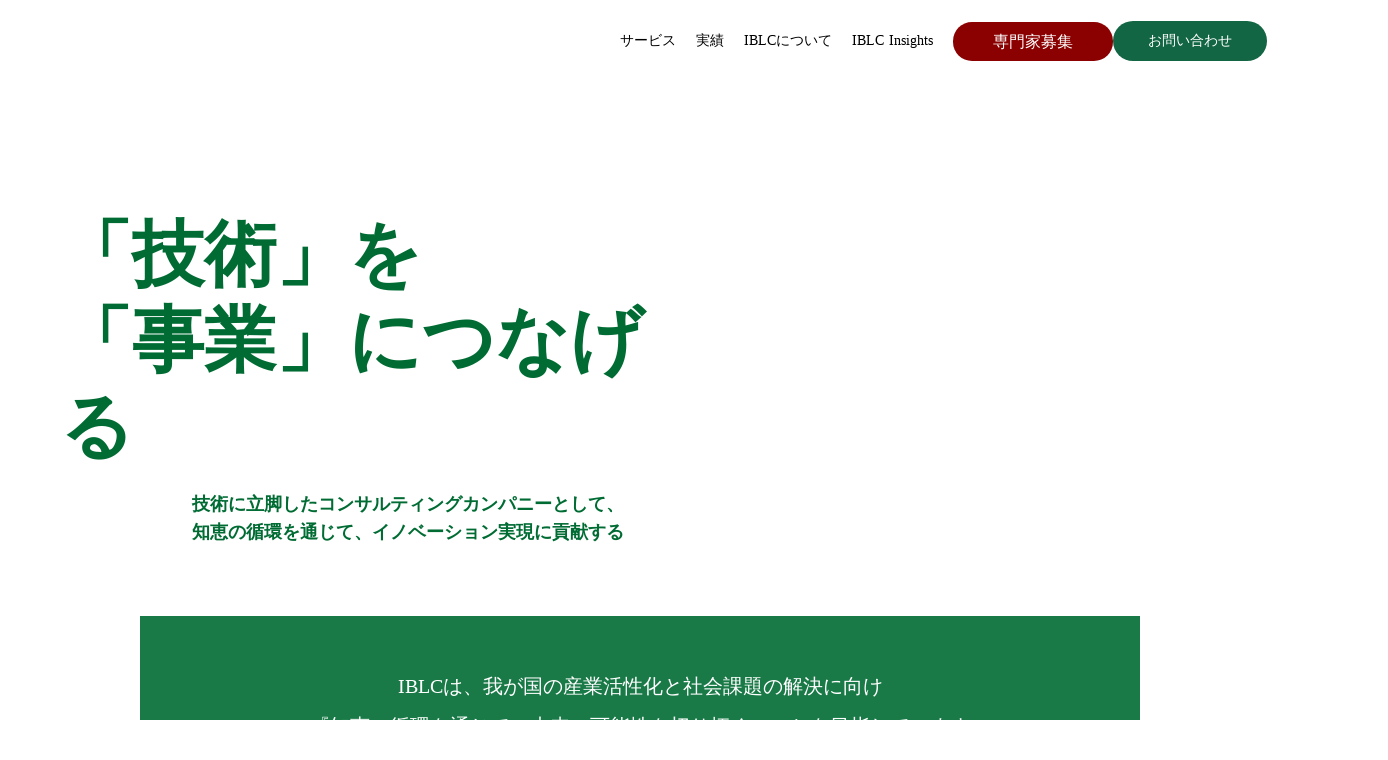

--- FILE ---
content_type: text/html;charset=utf-8
request_url: https://iblc.co.jp/column/008/
body_size: 32379
content:
<!DOCTYPE html>
<html lang="ja">
<head><meta charset="utf-8">
<meta name="viewport" content="width=device-width, initial-scale=1">
<title>株式会社IBLC Home</title>
<link rel="preconnect" href="https://fonts.gstatic.com" crossorigin>
<meta name="generator" content="Studio.Design">
<meta name="robots" content="all">
<meta property="og:site_name" content="株式会社IBLC">
<meta property="og:title" content="株式会社IBLC Home">
<meta property="og:image" content="https://storage.googleapis.com/production-os-assets/assets/1c0e78e7-7339-4699-954e-e43b1f66cd3f">
<meta property="og:description" content="技術を事業につなげるコンサルティングカンパニー">
<meta property="og:type" content="website">
<meta name="description" content="技術を事業につなげるコンサルティングカンパニー">
<meta property="twitter:card" content="summary_large_image">
<meta property="twitter:image" content="https://storage.googleapis.com/production-os-assets/assets/1c0e78e7-7339-4699-954e-e43b1f66cd3f">
<meta name="apple-mobile-web-app-title" content="株式会社IBLC Home">
<meta name="format-detection" content="telephone=no,email=no,address=no">
<meta name="chrome" content="nointentdetection">
<meta property="og:url" content="/column/008/">
<link rel="icon" type="image/png" href="https://storage.googleapis.com/production-os-assets/assets/1cc16bae-277f-4480-88ad-71adac06e690" data-hid="2c9d455">
<link rel="apple-touch-icon" type="image/png" href="https://storage.googleapis.com/production-os-assets/assets/1cc16bae-277f-4480-88ad-71adac06e690" data-hid="74ef90c"><link rel="modulepreload" as="script" crossorigin href="/_nuxt/entry.6bc2a31e.js"><link rel="preload" as="style" href="/_nuxt/entry.4bab7537.css"><link rel="prefetch" as="image" type="image/svg+xml" href="/_nuxt/close_circle.c7480f3c.svg"><link rel="prefetch" as="image" type="image/svg+xml" href="/_nuxt/round_check.0ebac23f.svg"><link rel="prefetch" as="script" crossorigin href="/_nuxt/LottieRenderer.7dff33f0.js"><link rel="prefetch" as="script" crossorigin href="/_nuxt/error-404.3f1be183.js"><link rel="prefetch" as="script" crossorigin href="/_nuxt/error-500.4ea9075f.js"><link rel="stylesheet" href="/_nuxt/entry.4bab7537.css"><style>.page-enter-active{transition:.6s cubic-bezier(.4,.4,0,1)}.page-leave-active{transition:.3s cubic-bezier(.4,.4,0,1)}.page-enter-from,.page-leave-to{opacity:0}</style><style>:root{--rebranding-loading-bg:#e5e5e5;--rebranding-loading-bar:#222}</style><style>.app[data-v-d12de11f]{align-items:center;flex-direction:column;height:100%;justify-content:center;width:100%}.title[data-v-d12de11f]{font-size:34px;font-weight:300;letter-spacing:2.45px;line-height:30px;margin:30px}</style><style>.DynamicAnnouncer[data-v-cc1e3fda]{height:1px;margin:-1px;overflow:hidden;padding:0;position:absolute;width:1px;clip:rect(0,0,0,0);border-width:0;white-space:nowrap}</style><style>.TitleAnnouncer[data-v-1a8a037a]{height:1px;margin:-1px;overflow:hidden;padding:0;position:absolute;width:1px;clip:rect(0,0,0,0);border-width:0;white-space:nowrap}</style><style>.publish-studio-style[data-v-74fe0335]{transition:.4s cubic-bezier(.4,.4,0,1)}</style><style>.product-font-style[data-v-ed93fc7d]{transition:.4s cubic-bezier(.4,.4,0,1)}</style><style>/*! * Font Awesome Free 6.4.2 by @fontawesome - https://fontawesome.com * License - https://fontawesome.com/license/free (Icons: CC BY 4.0, Fonts: SIL OFL 1.1, Code: MIT License) * Copyright 2023 Fonticons, Inc. */.fa-brands,.fa-solid{-moz-osx-font-smoothing:grayscale;-webkit-font-smoothing:antialiased;--fa-display:inline-flex;align-items:center;display:var(--fa-display,inline-block);font-style:normal;font-variant:normal;justify-content:center;line-height:1;text-rendering:auto}.fa-solid{font-family:Font Awesome\ 6 Free;font-weight:900}.fa-brands{font-family:Font Awesome\ 6 Brands;font-weight:400}:host,:root{--fa-style-family-classic:"Font Awesome 6 Free";--fa-font-solid:normal 900 1em/1 "Font Awesome 6 Free";--fa-style-family-brands:"Font Awesome 6 Brands";--fa-font-brands:normal 400 1em/1 "Font Awesome 6 Brands"}@font-face{font-display:block;font-family:Font Awesome\ 6 Free;font-style:normal;font-weight:900;src:url(https://storage.googleapis.com/production-os-assets/assets/fontawesome/1629704621943/6.4.2/webfonts/fa-solid-900.woff2) format("woff2"),url(https://storage.googleapis.com/production-os-assets/assets/fontawesome/1629704621943/6.4.2/webfonts/fa-solid-900.ttf) format("truetype")}@font-face{font-display:block;font-family:Font Awesome\ 6 Brands;font-style:normal;font-weight:400;src:url(https://storage.googleapis.com/production-os-assets/assets/fontawesome/1629704621943/6.4.2/webfonts/fa-brands-400.woff2) format("woff2"),url(https://storage.googleapis.com/production-os-assets/assets/fontawesome/1629704621943/6.4.2/webfonts/fa-brands-400.ttf) format("truetype")}</style><style>.spinner[data-v-36413753]{animation:loading-spin-36413753 1s linear infinite;height:16px;pointer-events:none;width:16px}.spinner[data-v-36413753]:before{border-bottom:2px solid transparent;border-right:2px solid transparent;border-color:transparent currentcolor currentcolor transparent;border-style:solid;border-width:2px;opacity:.2}.spinner[data-v-36413753]:after,.spinner[data-v-36413753]:before{border-radius:50%;box-sizing:border-box;content:"";height:100%;position:absolute;width:100%}.spinner[data-v-36413753]:after{border-left:2px solid transparent;border-top:2px solid transparent;border-color:currentcolor transparent transparent currentcolor;border-style:solid;border-width:2px;opacity:1}@keyframes loading-spin-36413753{0%{transform:rotate(0deg)}to{transform:rotate(1turn)}}</style><style>@font-face{font-family:grandam;font-style:normal;font-weight:400;src:url(https://storage.googleapis.com/studio-front/fonts/grandam.ttf) format("truetype")}@font-face{font-family:Material Icons;font-style:normal;font-weight:400;src:url(https://storage.googleapis.com/production-os-assets/assets/material-icons/1629704621943/MaterialIcons-Regular.eot);src:local("Material Icons"),local("MaterialIcons-Regular"),url(https://storage.googleapis.com/production-os-assets/assets/material-icons/1629704621943/MaterialIcons-Regular.woff2) format("woff2"),url(https://storage.googleapis.com/production-os-assets/assets/material-icons/1629704621943/MaterialIcons-Regular.woff) format("woff"),url(https://storage.googleapis.com/production-os-assets/assets/material-icons/1629704621943/MaterialIcons-Regular.ttf) format("truetype")}.StudioCanvas{display:flex;height:auto;min-height:100dvh}.StudioCanvas>.sd{min-height:100dvh;overflow:clip}a,abbr,address,article,aside,audio,b,blockquote,body,button,canvas,caption,cite,code,dd,del,details,dfn,div,dl,dt,em,fieldset,figcaption,figure,footer,form,h1,h2,h3,h4,h5,h6,header,hgroup,html,i,iframe,img,input,ins,kbd,label,legend,li,main,mark,menu,nav,object,ol,p,pre,q,samp,section,select,small,span,strong,sub,summary,sup,table,tbody,td,textarea,tfoot,th,thead,time,tr,ul,var,video{border:0;font-family:sans-serif;line-height:1;list-style:none;margin:0;padding:0;text-decoration:none;-webkit-font-smoothing:antialiased;-webkit-backface-visibility:hidden;box-sizing:border-box;color:#333;transition:.3s cubic-bezier(.4,.4,0,1);word-spacing:1px}a:focus:not(:focus-visible),button:focus:not(:focus-visible),summary:focus:not(:focus-visible){outline:none}nav ul{list-style:none}blockquote,q{quotes:none}blockquote:after,blockquote:before,q:after,q:before{content:none}a,button{background:transparent;font-size:100%;margin:0;padding:0;vertical-align:baseline}ins{text-decoration:none}ins,mark{background-color:#ff9;color:#000}mark{font-style:italic;font-weight:700}del{text-decoration:line-through}abbr[title],dfn[title]{border-bottom:1px dotted;cursor:help}table{border-collapse:collapse;border-spacing:0}hr{border:0;border-top:1px solid #ccc;display:block;height:1px;margin:1em 0;padding:0}input,select{vertical-align:middle}textarea{resize:none}.clearfix:after{clear:both;content:"";display:block}[slot=after] button{overflow-anchor:none}</style><style>.sd{flex-wrap:nowrap;max-width:100%;pointer-events:all;z-index:0;-webkit-overflow-scrolling:touch;align-content:center;align-items:center;display:flex;flex:none;flex-direction:column;position:relative}.sd::-webkit-scrollbar{display:none}.sd,.sd.richText *{transition-property:all,--g-angle,--g-color-0,--g-position-0,--g-color-1,--g-position-1,--g-color-2,--g-position-2,--g-color-3,--g-position-3,--g-color-4,--g-position-4,--g-color-5,--g-position-5,--g-color-6,--g-position-6,--g-color-7,--g-position-7,--g-color-8,--g-position-8,--g-color-9,--g-position-9,--g-color-10,--g-position-10,--g-color-11,--g-position-11}input.sd,textarea.sd{align-content:normal}.sd[tabindex]:focus{outline:none}.sd[tabindex]:focus-visible{outline:1px solid;outline-color:Highlight;outline-color:-webkit-focus-ring-color}input[type=email],input[type=tel],input[type=text],select,textarea{-webkit-appearance:none}select{cursor:pointer}.frame{display:block;overflow:hidden}.frame>iframe{height:100%;width:100%}.frame .formrun-embed>iframe:not(:first-child){display:none!important}.image{position:relative}.image:before{background-position:50%;background-size:cover;border-radius:inherit;content:"";height:100%;left:0;pointer-events:none;position:absolute;top:0;transition:inherit;width:100%;z-index:-2}.sd.file{cursor:pointer;flex-direction:row;outline:2px solid transparent;outline-offset:-1px;overflow-wrap:anywhere;word-break:break-word}.sd.file:focus-within{outline-color:Highlight;outline-color:-webkit-focus-ring-color}.file>input[type=file]{opacity:0;pointer-events:none;position:absolute}.sd.text,.sd:where(.icon){align-content:center;align-items:center;display:flex;flex-direction:row;justify-content:center;overflow:visible;overflow-wrap:anywhere;word-break:break-word}.sd:where(.icon.fa){display:inline-flex}.material-icons{align-items:center;display:inline-flex;font-family:Material Icons;font-size:24px;font-style:normal;font-weight:400;justify-content:center;letter-spacing:normal;line-height:1;text-transform:none;white-space:nowrap;word-wrap:normal;direction:ltr;text-rendering:optimizeLegibility;-webkit-font-smoothing:antialiased}.sd:where(.icon.material-symbols){align-items:center;display:flex;font-style:normal;font-variation-settings:"FILL" var(--symbol-fill,0),"wght" var(--symbol-weight,400);justify-content:center;min-height:1em;min-width:1em}.sd.material-symbols-outlined{font-family:Material Symbols Outlined}.sd.material-symbols-rounded{font-family:Material Symbols Rounded}.sd.material-symbols-sharp{font-family:Material Symbols Sharp}.sd.material-symbols-weight-100{--symbol-weight:100}.sd.material-symbols-weight-200{--symbol-weight:200}.sd.material-symbols-weight-300{--symbol-weight:300}.sd.material-symbols-weight-400{--symbol-weight:400}.sd.material-symbols-weight-500{--symbol-weight:500}.sd.material-symbols-weight-600{--symbol-weight:600}.sd.material-symbols-weight-700{--symbol-weight:700}.sd.material-symbols-fill{--symbol-fill:1}a,a.icon,a.text{-webkit-tap-highlight-color:rgba(0,0,0,.15)}.fixed{z-index:2}.sticky{z-index:1}.button{transition:.4s cubic-bezier(.4,.4,0,1)}.button,.link{cursor:pointer}.submitLoading{opacity:.5!important;pointer-events:none!important}.richText{display:block;word-break:break-word}.richText [data-thread],.richText a,.richText blockquote,.richText em,.richText h1,.richText h2,.richText h3,.richText h4,.richText li,.richText ol,.richText p,.richText p>code,.richText pre,.richText pre>code,.richText s,.richText strong,.richText table tbody,.richText table tbody tr,.richText table tbody tr>td,.richText table tbody tr>th,.richText u,.richText ul{backface-visibility:visible;color:inherit;font-family:inherit;font-size:inherit;font-style:inherit;font-weight:inherit;letter-spacing:inherit;line-height:inherit;text-align:inherit}.richText p{display:block;margin:10px 0}.richText>p{min-height:1em}.richText img,.richText video{height:auto;max-width:100%;vertical-align:bottom}.richText h1{display:block;font-size:3em;font-weight:700;margin:20px 0}.richText h2{font-size:2em}.richText h2,.richText h3{display:block;font-weight:700;margin:10px 0}.richText h3{font-size:1em}.richText h4,.richText h5{font-weight:600}.richText h4,.richText h5,.richText h6{display:block;font-size:1em;margin:10px 0}.richText h6{font-weight:500}.richText [data-type=table]{overflow-x:auto}.richText [data-type=table] p{white-space:pre-line;word-break:break-all}.richText table{border:1px solid #f2f2f2;border-collapse:collapse;border-spacing:unset;color:#1a1a1a;font-size:14px;line-height:1.4;margin:10px 0;table-layout:auto}.richText table tr th{background:hsla(0,0%,96%,.5)}.richText table tr td,.richText table tr th{border:1px solid #f2f2f2;max-width:240px;min-width:100px;padding:12px}.richText table tr td p,.richText table tr th p{margin:0}.richText blockquote{border-left:3px solid rgba(0,0,0,.15);font-style:italic;margin:10px 0;padding:10px 15px}.richText [data-type=embed_code]{margin:20px 0;position:relative}.richText [data-type=embed_code]>.height-adjuster>.wrapper{position:relative}.richText [data-type=embed_code]>.height-adjuster>.wrapper[style*=padding-top] iframe{height:100%;left:0;position:absolute;top:0;width:100%}.richText [data-type=embed_code][data-embed-sandbox=true]{display:block;overflow:hidden}.richText [data-type=embed_code][data-embed-code-type=instagram]>.height-adjuster>.wrapper[style*=padding-top]{padding-top:100%}.richText [data-type=embed_code][data-embed-code-type=instagram]>.height-adjuster>.wrapper[style*=padding-top] blockquote{height:100%;left:0;overflow:hidden;position:absolute;top:0;width:100%}.richText [data-type=embed_code][data-embed-code-type=codepen]>.height-adjuster>.wrapper{padding-top:50%}.richText [data-type=embed_code][data-embed-code-type=codepen]>.height-adjuster>.wrapper iframe{height:100%;left:0;position:absolute;top:0;width:100%}.richText [data-type=embed_code][data-embed-code-type=slideshare]>.height-adjuster>.wrapper{padding-top:56.25%}.richText [data-type=embed_code][data-embed-code-type=slideshare]>.height-adjuster>.wrapper iframe{height:100%;left:0;position:absolute;top:0;width:100%}.richText [data-type=embed_code][data-embed-code-type=speakerdeck]>.height-adjuster>.wrapper{padding-top:56.25%}.richText [data-type=embed_code][data-embed-code-type=speakerdeck]>.height-adjuster>.wrapper iframe{height:100%;left:0;position:absolute;top:0;width:100%}.richText [data-type=embed_code][data-embed-code-type=snapwidget]>.height-adjuster>.wrapper{padding-top:30%}.richText [data-type=embed_code][data-embed-code-type=snapwidget]>.height-adjuster>.wrapper iframe{height:100%;left:0;position:absolute;top:0;width:100%}.richText [data-type=embed_code][data-embed-code-type=firework]>.height-adjuster>.wrapper fw-embed-feed{-webkit-user-select:none;-moz-user-select:none;user-select:none}.richText [data-type=embed_code_empty]{display:none}.richText ul{margin:0 0 0 20px}.richText ul li{list-style:disc;margin:10px 0}.richText ul li p{margin:0}.richText ol{margin:0 0 0 20px}.richText ol li{list-style:decimal;margin:10px 0}.richText ol li p{margin:0}.richText hr{border-top:1px solid #ccc;margin:10px 0}.richText p>code{background:#eee;border:1px solid rgba(0,0,0,.1);border-radius:6px;display:inline;margin:2px;padding:0 5px}.richText pre{background:#eee;border-radius:6px;font-family:Menlo,Monaco,Courier New,monospace;margin:20px 0;padding:25px 35px;white-space:pre-wrap}.richText pre code{border:none;padding:0}.richText strong{color:inherit;display:inline;font-family:inherit;font-weight:900}.richText em{font-style:italic}.richText a,.richText u{text-decoration:underline}.richText a{color:#007cff;display:inline}.richText s{text-decoration:line-through}.richText [data-type=table_of_contents]{background-color:#f5f5f5;border-radius:2px;color:#616161;font-size:16px;list-style:none;margin:0;padding:24px 24px 8px;text-decoration:underline}.richText [data-type=table_of_contents] .toc_list{margin:0}.richText [data-type=table_of_contents] .toc_item{color:currentColor;font-size:inherit!important;font-weight:inherit;list-style:none}.richText [data-type=table_of_contents] .toc_item>a{border:none;color:currentColor;font-size:inherit!important;font-weight:inherit;text-decoration:none}.richText [data-type=table_of_contents] .toc_item>a:hover{opacity:.7}.richText [data-type=table_of_contents] .toc_item--1{margin:0 0 16px}.richText [data-type=table_of_contents] .toc_item--2{margin:0 0 16px;padding-left:2rem}.richText [data-type=table_of_contents] .toc_item--3{margin:0 0 16px;padding-left:4rem}.sd.section{align-content:center!important;align-items:center!important;flex-direction:column!important;flex-wrap:nowrap!important;height:auto!important;max-width:100%!important;padding:0!important;width:100%!important}.sd.section-inner{position:static!important}@property --g-angle{syntax:"<angle>";inherits:false;initial-value:180deg}@property --g-color-0{syntax:"<color>";inherits:false;initial-value:transparent}@property --g-position-0{syntax:"<percentage>";inherits:false;initial-value:.01%}@property --g-color-1{syntax:"<color>";inherits:false;initial-value:transparent}@property --g-position-1{syntax:"<percentage>";inherits:false;initial-value:100%}@property --g-color-2{syntax:"<color>";inherits:false;initial-value:transparent}@property --g-position-2{syntax:"<percentage>";inherits:false;initial-value:100%}@property --g-color-3{syntax:"<color>";inherits:false;initial-value:transparent}@property --g-position-3{syntax:"<percentage>";inherits:false;initial-value:100%}@property --g-color-4{syntax:"<color>";inherits:false;initial-value:transparent}@property --g-position-4{syntax:"<percentage>";inherits:false;initial-value:100%}@property --g-color-5{syntax:"<color>";inherits:false;initial-value:transparent}@property --g-position-5{syntax:"<percentage>";inherits:false;initial-value:100%}@property --g-color-6{syntax:"<color>";inherits:false;initial-value:transparent}@property --g-position-6{syntax:"<percentage>";inherits:false;initial-value:100%}@property --g-color-7{syntax:"<color>";inherits:false;initial-value:transparent}@property --g-position-7{syntax:"<percentage>";inherits:false;initial-value:100%}@property --g-color-8{syntax:"<color>";inherits:false;initial-value:transparent}@property --g-position-8{syntax:"<percentage>";inherits:false;initial-value:100%}@property --g-color-9{syntax:"<color>";inherits:false;initial-value:transparent}@property --g-position-9{syntax:"<percentage>";inherits:false;initial-value:100%}@property --g-color-10{syntax:"<color>";inherits:false;initial-value:transparent}@property --g-position-10{syntax:"<percentage>";inherits:false;initial-value:100%}@property --g-color-11{syntax:"<color>";inherits:false;initial-value:transparent}@property --g-position-11{syntax:"<percentage>";inherits:false;initial-value:100%}</style><style>.snackbar[data-v-e23c1c77]{align-items:center;background:#fff;border:1px solid #ededed;border-radius:6px;box-shadow:0 16px 48px -8px rgba(0,0,0,.08),0 10px 25px -5px rgba(0,0,0,.11);display:flex;flex-direction:row;gap:8px;justify-content:space-between;left:50%;max-width:90vw;padding:16px 20px;position:fixed;top:32px;transform:translateX(-50%);-webkit-user-select:none;-moz-user-select:none;user-select:none;width:480px;z-index:9999}.snackbar.v-enter-active[data-v-e23c1c77],.snackbar.v-leave-active[data-v-e23c1c77]{transition:.4s cubic-bezier(.4,.4,0,1)}.snackbar.v-enter-from[data-v-e23c1c77],.snackbar.v-leave-to[data-v-e23c1c77]{opacity:0;transform:translate(-50%,-10px)}.snackbar .convey[data-v-e23c1c77]{align-items:center;display:flex;flex-direction:row;gap:8px;padding:0}.snackbar .convey .icon[data-v-e23c1c77]{background-position:50%;background-repeat:no-repeat;flex-shrink:0;height:24px;width:24px}.snackbar .convey .message[data-v-e23c1c77]{font-size:14px;font-style:normal;font-weight:400;line-height:20px;white-space:pre-line}.snackbar .convey.error .icon[data-v-e23c1c77]{background-image:url(/_nuxt/close_circle.c7480f3c.svg)}.snackbar .convey.error .message[data-v-e23c1c77]{color:#f84f65}.snackbar .convey.success .icon[data-v-e23c1c77]{background-image:url(/_nuxt/round_check.0ebac23f.svg)}.snackbar .convey.success .message[data-v-e23c1c77]{color:#111}.snackbar .button[data-v-e23c1c77]{align-items:center;border-radius:40px;color:#4b9cfb;display:flex;flex-shrink:0;font-family:Inter;font-size:12px;font-style:normal;font-weight:700;justify-content:center;line-height:16px;padding:4px 8px}.snackbar .button[data-v-e23c1c77]:hover{background:#f5f5f5}</style><style>a[data-v-757b86f2]{align-items:center;border-radius:4px;bottom:20px;height:20px;justify-content:center;left:20px;perspective:300px;position:fixed;transition:0s linear;width:84px;z-index:2000}@media (hover:hover){a[data-v-757b86f2]{transition:.4s cubic-bezier(.4,.4,0,1);will-change:width,height}a[data-v-757b86f2]:hover{height:32px;width:200px}}[data-v-757b86f2] .custom-fill path{fill:var(--03ccd9fe)}.fade-enter-active[data-v-757b86f2],.fade-leave-active[data-v-757b86f2]{position:absolute;transform:translateZ(0);transition:opacity .3s cubic-bezier(.4,.4,0,1);will-change:opacity,transform}.fade-enter-from[data-v-757b86f2],.fade-leave-to[data-v-757b86f2]{opacity:0}</style><style>.design-canvas__modal{height:100%;pointer-events:none;position:fixed;transition:none;width:100%;z-index:2}.design-canvas__modal:focus{outline:none}.design-canvas__modal.v-enter-active .studio-canvas,.design-canvas__modal.v-leave-active,.design-canvas__modal.v-leave-active .studio-canvas{transition:.4s cubic-bezier(.4,.4,0,1)}.design-canvas__modal.v-enter-active .studio-canvas *,.design-canvas__modal.v-leave-active .studio-canvas *{transition:none!important}.design-canvas__modal.isNone{transition:none}.design-canvas__modal .design-canvas__modal__base{height:100%;left:0;pointer-events:auto;position:fixed;top:0;transition:.4s cubic-bezier(.4,.4,0,1);width:100%;z-index:-1}.design-canvas__modal .studio-canvas{height:100%;pointer-events:none}.design-canvas__modal .studio-canvas>*{background:none!important;pointer-events:none}</style></head>
<body ><div id="__nuxt"><div><span></span><!----><!----></div></div><script type="application/json" id="__NUXT_DATA__" data-ssr="true">[["Reactive",1],{"data":2,"state":4,"_errors":5,"serverRendered":6,"path":7,"pinia":8},{"dynamicDatacolumn/008":3},null,{},{"dynamicDatacolumn/008":3},true,"/column/008/",{"cmsContentStore":9,"indexStore":12,"projectStore":15,"productStore":29,"pageHeadStore":294},{"listContentsMap":10,"contentMap":11},["Map"],["Map"],{"routeType":13,"host":14},"publish","iblc.co.jp",{"project":16},{"id":17,"name":18,"type":19,"customDomain":20,"iconImage":20,"coverImage":21,"displayBadge":22,"integrations":23,"snapshot_path":27,"snapshot_id":28,"recaptchaSiteKey":-1},"9YWyANVeWM","株式会社IBLC","web","","https://storage.googleapis.com/production-os-assets/assets/1c0e78e7-7339-4699-954e-e43b1f66cd3f",false,[24],{"integration_name":25,"code":26},"google-analytics","G-BKZCNXEEJL","https://storage.googleapis.com/studio-publish/projects/9YWyANVeWM/kad1A1xeW3/","kad1A1xeW3",{"product":30,"isLoaded":6,"selectedModalIds":291,"redirectPage":3,"isInitializedRSS":22,"pageViewMap":292,"symbolViewMap":293},{"breakPoints":31,"colors":38,"fonts":39,"head":75,"info":77,"pages":84,"resources":213,"symbols":217,"style":228,"styleVars":230,"enablePassword":22,"classes":244,"publishedUid":290},[32,35],{"maxWidth":33,"name":34},540,"mobile",{"maxWidth":36,"name":37},840,"tablet",[],[40,57,68],{"family":41,"subsets":42,"variants":45,"vendor":56},"Lato",[43,44],"latin","latin-ext",[46,47,48,49,50,51,52,53,54,55],"100","100italic","300","300italic","regular","italic","700","700italic","900","900italic","google",{"family":58,"subsets":59,"variants":63,"vendor":56},"Noto Sans JP",[60,61,43,44,62],"cyrillic","japanese","vietnamese",[46,64,48,50,65,66,52,67,54],"200","500","600","800",{"family":69,"subsets":70,"variants":74,"vendor":56},"Inter",[60,71,72,73,43,44,62],"cyrillic-ext","greek","greek-ext",[46,64,48,50,65,66,52,67,54],{"favicon":20,"meta":76,"title":18},{"description":20,"og:image":20},{"baseWidth":78,"created_at":79,"screen":80,"type":19,"updated_at":82,"version":83},1280,1518591100346,{"baseWidth":78,"height":81,"isAutoHeight":22,"width":78,"workingState":22},600,1518792996878,"4.1.9",[85,102,109,117,124,131,138,145,151,158,163,170,177,182,194,205],{"head":86,"id":92,"position":93,"type":95,"uuid":96,"symbolIds":97},{"favicon":87,"lang":88,"meta":89,"title":91},"https://storage.googleapis.com/production-os-assets/assets/1cc16bae-277f-4480-88ad-71adac06e690","ja",{"description":90,"og:image":20},"技術を事業につなげるコンサルティングカンパニー","株式会社IBLC Home","/",{"x":94,"y":94},0,"page","a7672012-3d47-48a4-b71a-0e13f346e75a",[98,99,100,101],"b26f3c06-153f-4bde-a5ac-7d651a705de3","a684cc88-74f8-4bb2-be9e-f088b7d1dbdc","e5c3ec41-3532-4f18-9d00-04e9a2e4a7c3","e273539a-f758-4a00-aea2-b95ebb167adc",{"head":103,"id":106,"type":95,"uuid":107,"symbolIds":108},{"favicon":104,"lang":88,"title":105},"https://storage.googleapis.com/production-os-assets/assets/b399dc2e-64cf-4777-809d-fd3b8c595611","株式会社IBLC サービス","service","e30f6676-48ba-42c9-96aa-9be78ce036b3",[98,99,100,101],{"head":110,"id":114,"type":95,"uuid":115,"symbolIds":116},{"favicon":111,"lang":88,"title":113},{"_vts":112,"isTrusted":6},1747024246362,"株式会社IBLC 実績","customers","3eaeb91b-39cf-4561-be63-0c7376adc88b",[98,99,100,101],{"head":118,"id":121,"type":95,"uuid":122,"symbolIds":123},{"favicon":119,"lang":88,"title":120},"https://storage.googleapis.com/production-os-assets/assets/50473792-41d6-4eb1-9c45-781c1bc25f17","株式会社IBLC IBLCについて","about","81398c43-d46d-4ae8-9c5e-1f8009d6d436",[98,99,101,100],{"head":125,"id":128,"type":95,"uuid":129,"symbolIds":130},{"favicon":126,"lang":88,"title":127},"https://storage.googleapis.com/production-os-assets/assets/7ca40134-6feb-4022-967e-98bd3ed7af0b","株式会社IBLC 専門家応募","experts","3511b385-0c89-4229-bf34-4433ecde2377",[98,99,100,101],{"head":132,"id":135,"type":95,"uuid":136,"symbolIds":137},{"favicon":133,"lang":88,"title":134},"https://storage.googleapis.com/production-os-assets/assets/faadf868-55d2-43a5-9d05-e16768f8ae82","株式会社IBLC サンクスページ（お問い合わせ）","thanks-contact","6df568af-00a5-437f-8a7d-b4c84d5bd033",[98,99,101,100],{"head":139,"id":142,"type":95,"uuid":143,"symbolIds":144},{"favicon":140,"lang":88,"title":141},"https://storage.googleapis.com/production-os-assets/assets/a4bd0db3-ce26-40c9-ba7b-bf4fa81a4b80","株式会社IBLC サンクスページ（配信停止）","thanks-outout","adb62886-a0a0-4e21-8079-281aa8c6e429",[99,101,100],{"head":146,"id":148,"type":95,"uuid":149,"symbolIds":150},{"favicon":140,"lang":88,"title":147},"株式会社IBLC サンクスページ（専門家応募）","thanks-expertsform","26c4b5df-b3a5-4c10-bd8a-909f86e927d4",[98,99,101,100],{"head":152,"id":155,"type":95,"uuid":156,"symbolIds":157},{"favicon":153,"lang":88,"title":154},"https://storage.googleapis.com/production-os-assets/assets/737e5b50-5c67-4af5-aec1-4d7ad74a5445","株式会社IBLC 専門家応募フォーム","opt-out","62d857cb-53cd-446f-8d9c-becbc39c5336",[99,101,100],{"head":159,"id":160,"type":95,"uuid":161,"symbolIds":162},{"favicon":153,"lang":88,"title":154},"expertsform","e64a7635-f0e9-48e5-ab47-d21d01db5e16",[98,99,101,100],{"head":164,"id":167,"type":95,"uuid":168,"symbolIds":169},{"favicon":165,"lang":88,"title":166},"https://storage.googleapis.com/production-os-assets/assets/61e8f30c-3f5d-4b0a-8a08-e307825cdbd1","株式会社IBLC 個人情報保護方針","privacy","ce21a443-4788-4f1c-8ea6-d5993b7f9cdf",[98,99,101,100],{"head":171,"id":174,"type":95,"uuid":175,"symbolIds":176},{"favicon":172,"lang":88,"title":173},"https://storage.googleapis.com/production-os-assets/assets/d5c78775-12d7-49d7-9ae1-fee2d77469bd","株式会社IBLC お問い合わせ","contact","33465456-4b6a-4e72-b4f5-ffe1cbc7ff1f",[98,99,101,100],{"id":178,"isCookieModal":22,"responsive":6,"type":179,"uuid":180,"symbolIds":181},"1","modal","d3425384-81fe-483d-b3b0-b03677b34776",[],{"cmsRequest":183,"head":186,"id":191,"type":95,"uuid":192,"symbolIds":193},{"contentSlug":184,"schemaKey":185},"{{$route.params.slug}}","wp_categories_NxjI15x6",{"favicon":187,"meta":188,"title":190},"https://storage.googleapis.com/production-os-assets/assets/2a1adfa4-000f-4bcf-953e-845498d7ca0f",{"description":189},"{{title}} {{GwfGjlfB}} ","株式会社IBLC コンテンツ {{title}} ","contents/:slug","5bd1c0be-1c0f-4d48-b060-0c5480196a38",[98,100,101,99],{"cmsRequest":195,"head":197,"id":202,"type":95,"uuid":203,"symbolIds":204},{"contentSlug":184,"schemaKey":196},"wp_post_MLLdaqJU",{"favicon":198,"meta":199,"title":201},"https://storage.googleapis.com/production-os-assets/assets/fd8a6787-59aa-4336-86f6-19242111fa9b",{"description":200},"{{title}} {{body}} ","株式会社IBLC {{title}} ","post/:slug","3ac9938e-845f-4430-a175-45d01bee9117",[98,100,101,99],{"cmsRequest":206,"head":208,"id":210,"type":95,"uuid":211,"symbolIds":212},{"contentSlug":184,"schemaKey":207},"wp_post_chl5wnh7",{"favicon":209,"title":20},"https://storage.googleapis.com/production-os-assets/assets/7c8d1aa4-e77b-4be3-a53e-4f35a64d45a6","posts/:slug","1e78cccd-c180-4d81-b844-20281234f728",[],{"rssList":214,"apiList":215,"cmsProjectId":216},[],[],"4THFKsRMTj39xsv9onJU",[218,219,221,222,224,226,227],{"uuid":99},{"uuid":220},"4e486544-7528-490e-a080-ee0200406b27",{"uuid":98},{"uuid":223},"330d2f0a-1767-45c8-8f71-c86cb7f4642a",{"uuid":225},"98354a4f-8bc2-4bb4-a91c-a55048e85237",{"uuid":100},{"uuid":101},{"fontFamily":229},[],{"color":231,"fontFamily":236},[232],{"key":233,"name":234,"value":235},"d6a81083","Background","#EEEEEE",[237,239,242],{"key":238,"name":20,"value":41},"03bc196b",{"key":240,"name":20,"value":241},"ca81218e","'Noto Sans JP'",{"key":243,"name":20,"value":69},"33a8f066",{"typography":245},[246,254,260,266,273,278],{"key":247,"name":248,"style":249},"__TEXT_STYLE_TITLE_XL","Title-XL",{"fontFamily":250,"fontSize":251,"fontWeight":252,"letterSpacing":94,"lineHeight":253},"var(--s-font-33a8f066)","48px",700,"1.1",{"key":255,"name":256,"style":257},"__TEXT_STYLE_TITLE_L","Title-L",{"fontFamily":250,"fontSize":258,"fontWeight":252,"letterSpacing":94,"lineHeight":259},"32px","1.2",{"key":261,"name":262,"style":263},"__TEXT_STYLE_TITLE_M","Title-M",{"fontFamily":250,"fontSize":264,"fontWeight":252,"letterSpacing":94,"lineHeight":265},"24px","1.4",{"key":267,"name":268,"style":269},"__TEXT_STYLE_PARAGRAPH_L","Paragraph-L",{"fontFamily":250,"fontSize":270,"fontWeight":271,"letterSpacing":94,"lineHeight":272},"16px",400,"1.5",{"key":274,"name":275,"style":276},"__TEXT_STYLE_PARAGRAPH_M","Paragraph-M",{"fontFamily":250,"fontSize":277,"fontWeight":271,"letterSpacing":94,"lineHeight":265},"12px",{"key":279,"name":280,"style":281},"d7929876","New Typography",{"@mobile":282,"@tablet":284,"fontFamily":286,"fontSize":270,"fontStyle":287,"fontWeight":288,"letterSpacing":289,"lineHeight":272},{"fontSize":283},"13px",{"fontSize":285},"14px","var(--s-font-ca81218e)","normal","400","0em","20260120004206",[],{},["Map"],{"googleFontMap":295,"typesquareLoaded":22,"hasCustomFont":22,"materialSymbols":296},["Map"],[]]</script><script>window.__NUXT__={};window.__NUXT__.config={public:{apiBaseUrl:"https://api.studiodesignapp.com/api",cmsApiBaseUrl:"https://api.cms.studiodesignapp.com",previewBaseUrl:"https://preview.studio.site",facebookAppId:"569471266584583",firebaseApiKey:"AIzaSyBkjSUz89vvvl35U-EErvfHXLhsDakoNNg",firebaseProjectId:"studio-7e371",firebaseAuthDomain:"studio-7e371.firebaseapp.com",firebaseDatabaseURL:"https://studio-7e371.firebaseio.com",firebaseStorageBucket:"studio-7e371.appspot.com",firebaseMessagingSenderId:"373326844567",firebaseAppId:"1:389988806345:web:db757f2db74be8b3",studioDomain:".studio.site",studioPublishUrl:"https://storage.googleapis.com/studio-publish",studioPublishIndexUrl:"https://storage.googleapis.com/studio-publish-index",rssApiPath:"https://rss.studiodesignapp.com/rssConverter",embedSandboxDomain:".studioiframesandbox.com",apiProxyUrl:"https://studio-api-proxy-rajzgb4wwq-an.a.run.app",proxyApiBaseUrl:"",isDev:false,fontsApiBaseUrl:"https://fonts.studio.design",jwtCookieName:"jwt_token"},app:{baseURL:"/",buildAssetsDir:"/_nuxt/",cdnURL:""}}</script><script type="module" src="/_nuxt/entry.6bc2a31e.js" crossorigin></script></body>
</html>

--- FILE ---
content_type: image/svg+xml
request_url: https://storage.googleapis.com/studio-design-asset-files/projects/9YWyANVeWM/s-153x55_1eee75b6-5b72-4079-a575-b718bd463c7b.svg
body_size: 21670
content:
<svg width="153" height="55" viewBox="0 0 153 55" fill="none" xmlns="http://www.w3.org/2000/svg">
<g clip-path="url(#clip0_617_411)">
<path d="M132.033 0C125.094 0 118.957 3.38773 115.168 8.59545C112.666 12.0326 111.187 16.2661 111.187 20.8457C111.187 21.1474 111.177 21.4491 111.162 21.7458C111.157 21.8348 111.147 21.9288 111.142 22.0178C110.826 26.4144 108.635 30.6133 105.223 33.3976C97.2453 39.911 84.9753 37.2008 80.4303 27.997C79.8566 29.7972 79.0752 31.5035 78.1108 33.0861C77.5173 34.0554 83.551 38.2888 84.4016 38.7636C87.0129 40.2275 89.9407 41.0089 92.908 41.2611C99.6242 41.8348 105.875 39.8863 110.47 34.7775C113.877 30.9891 115.816 25.9347 115.816 20.8408C115.816 18.274 116.419 15.8457 117.483 13.6845C120.129 8.32344 125.653 4.62414 132.028 4.62414C140.969 4.62414 148.244 11.8991 148.244 20.8408C148.244 29.7824 140.969 37.0574 132.028 37.0574C125.653 37.0574 120.129 33.3581 117.483 27.997C116.909 29.7972 116.128 31.5035 115.163 33.091C118.952 38.2987 125.094 41.6865 132.028 41.6865C143.541 41.6865 152.873 32.3541 152.873 20.8408C152.873 9.3274 143.546 0 132.033 0Z" fill="#006C34"/>
<path d="M78.1652 25.7368C78.551 24.1394 78.7538 22.4925 78.7538 20.8456C78.7538 18.2788 79.3571 15.8505 80.4204 13.6893C83.0663 8.32828 88.5906 4.62897 94.9654 4.62897C95.3215 4.62897 95.6727 4.64381 96.0238 4.66854C100.564 4.96033 104.876 7.25014 107.69 10.8159C107.715 10.8456 107.74 10.8753 107.765 10.9049C108.2 11.4638 108.6 12.0523 108.961 12.6705C108.976 12.6952 108.991 12.7249 109.006 12.7496C109.184 13.0563 109.352 13.3678 109.51 13.6893C110.084 11.8891 110.866 10.1829 111.83 8.59534C111.123 7.62601 110.336 6.72096 109.481 5.8901C109.461 5.87032 109.441 5.85548 109.421 5.8357C109.164 5.58347 108.897 5.34114 108.625 5.1087C108.591 5.07902 108.556 5.04935 108.521 5.01968C99.3918 -2.79932 85.1534 -1.09308 78.101 8.60524C77.4827 9.45588 76.919 10.356 76.4343 11.3006C74.9556 14.1641 74.1197 17.4035 74.1197 20.8456C74.1197 27.2452 69.9902 33.3975 64.0703 35.8357C57.5124 38.5311 49.5599 36.4242 45.1781 30.8753C45.1534 30.8456 45.1286 30.8159 45.1039 30.7813C44.8814 30.4994 44.6737 30.2076 44.4709 29.9109C44.4214 29.8367 44.372 29.7526 44.3225 29.6784C44.1741 29.4509 44.0258 29.2234 43.8873 28.986C43.8774 28.9712 43.8675 28.9514 43.8576 28.9366C43.6796 28.63 43.5114 28.3184 43.3532 28.0019C42.7795 29.8021 41.9981 31.5083 41.0337 33.0958C41.0485 33.1156 41.0634 33.1305 41.0733 33.1502C41.7656 34.0998 42.5372 34.9851 43.3829 35.8011C43.4026 35.8209 43.4224 35.8357 43.4422 35.8555C43.6994 36.1077 43.9664 36.35 44.2384 36.5825C44.2582 36.5973 44.2731 36.6122 44.2928 36.627C44.3077 36.6369 44.3225 36.6517 44.3324 36.6616C44.3324 36.6616 44.3374 36.6666 44.3423 36.6715C44.6193 36.9089 44.8962 37.1364 45.183 37.3589C45.1979 37.3688 45.2127 37.3837 45.2276 37.3936C45.2325 37.3936 45.2375 37.4035 45.2424 37.4084C45.3314 37.4776 45.4254 37.537 45.5144 37.6062C46.0634 38.0118 46.6272 38.3975 47.2107 38.7487C47.1366 38.7041 47.0723 38.6596 46.9981 38.6151C47.0673 38.6596 47.1366 38.7091 47.2107 38.7487C47.2206 38.7536 47.2305 38.7585 47.2404 38.7635C47.2503 38.7684 47.2602 38.7734 47.2701 38.7783C47.275 38.7783 47.2849 38.7833 47.2899 38.7882C51.736 41.4143 57.1514 42.3045 62.2009 41.2363C67.2009 40.1779 71.7508 37.2205 74.7577 33.0909C74.7825 33.0612 74.8022 33.0266 74.827 32.992C74.8566 32.9524 74.8814 32.9129 74.911 32.8733C75.0594 32.6606 75.2078 32.443 75.3512 32.2254C75.3957 32.1562 75.4402 32.0869 75.4847 32.0177C75.6084 31.8199 75.732 31.6171 75.8507 31.4143C76.8942 29.6438 77.6707 27.7249 78.1504 25.7269L78.1652 25.7368Z" fill="#006C34"/>
<path d="M17.6904 29.5946V11.9041H23.3729V29.5946H17.6904Z" fill="#006C34"/>
<path d="M88.7241 11.558H94.4066V24.7232H103.482V29.2484H88.7241V11.558Z" fill="#006C34"/>
<path d="M138.561 13.2195C140.084 14.53 140.851 16.4044 140.851 18.8377H135.425C135.425 17.809 135.153 16.993 134.614 16.3945C134.075 15.7961 133.309 15.4944 132.315 15.4944C131.167 15.4944 130.322 15.8555 129.782 16.5726C129.243 17.2946 128.971 18.2936 128.971 19.5795V21.2264C128.971 22.4974 129.243 23.4915 129.782 24.2234C130.322 24.9504 131.147 25.3164 132.265 25.3164C133.383 25.3164 134.194 25.0345 134.758 24.4658C135.322 23.902 135.608 23.1008 135.608 22.077H140.856C140.856 24.4954 140.114 26.3451 138.63 27.6309C137.146 28.9168 135.049 29.5597 132.344 29.5597C129.327 29.5597 127.043 28.7882 125.495 27.2452C123.942 25.7022 123.17 23.4222 123.17 20.4054C123.17 17.3886 123.947 15.1087 125.495 13.5657C127.048 12.0226 129.327 11.2511 132.344 11.2511C134.965 11.2511 137.043 11.9089 138.566 13.2195H138.561Z" fill="#006C34"/>
<path d="M0 46.6618V45.2523H2.07221V46.6618H0ZM0 52.8141V47.3097H2.07221V52.8141H0Z" fill="#006C34"/>
<path d="M7.40361 52.814L7.22556 52.0326C6.82002 52.636 6.23644 52.9377 5.47482 52.9377C4.7132 52.9377 4.15929 52.6953 3.75375 52.2107C3.34821 51.726 3.15039 51.0039 3.15039 50.0544C3.15039 49.1048 3.35316 48.3976 3.75375 47.9129C4.15435 47.4283 4.72804 47.1859 5.47482 47.1859C6.10786 47.1859 6.6222 47.3986 7.01785 47.8239V45.2571H9.09005V52.814H7.40361ZM5.2226 49.7873V50.3412C5.2226 51.0484 5.51933 51.4045 6.11775 51.4045C6.42438 51.4045 6.65187 51.2957 6.80519 51.0831C6.9585 50.8654 7.03269 50.5885 7.03269 50.2374V49.8912C7.03269 49.545 6.9585 49.2631 6.80519 49.0405C6.65187 48.818 6.42438 48.7141 6.11775 48.7141C5.51933 48.7141 5.2226 49.0702 5.2226 49.7873Z" fill="#006C34"/>
<path d="M15.5093 47.8931C16.0385 48.3679 16.3055 49.09 16.3055 50.0593V50.4154H12.176C12.176 50.811 12.265 51.1078 12.443 51.3105C12.6211 51.5133 12.898 51.6122 13.2838 51.6122C13.63 51.6122 13.8871 51.538 14.0503 51.3946C14.2136 51.2512 14.2976 51.0534 14.2976 50.811H16.3105C16.3105 51.4787 16.0583 51.998 15.5489 52.3738C15.0395 52.7497 14.3026 52.9376 13.3283 52.9376C12.3046 52.9376 11.5133 52.7002 10.9495 52.2255C10.3857 51.7507 10.1038 51.0286 10.1038 50.0642C10.1038 49.0998 10.3758 48.4025 10.9247 47.9178C11.4737 47.4332 12.2304 47.1859 13.1948 47.1859C14.1592 47.1859 14.9702 47.4233 15.5044 47.8931H15.5093ZM12.1859 49.4361H14.2086C14.2086 49.1493 14.1245 48.9267 13.9613 48.7586C13.7981 48.5904 13.5706 48.5064 13.2788 48.5064C12.626 48.5064 12.26 48.8179 12.1859 49.4361Z" fill="#006C34"/>
<path d="M22.0771 47.6064C22.6062 47.8883 22.8684 48.3433 22.8684 48.9764V51.1228C22.8684 51.2415 22.898 51.3404 22.9524 51.4146C23.0068 51.4937 23.0909 51.5283 23.2047 51.5283H23.5805V52.7251C23.5805 52.7251 23.5063 52.7598 23.4173 52.7944C23.3283 52.829 23.2047 52.8587 23.0464 52.8883C22.8881 52.918 22.7002 52.9329 22.4925 52.9329C22.0919 52.9329 21.7556 52.8735 21.4984 52.7499C21.2363 52.6262 21.0583 52.4581 20.9594 52.2454C20.6972 52.4531 20.4005 52.6213 20.0741 52.7449C19.7477 52.8686 19.3669 52.9329 18.9267 52.9329C17.6359 52.9329 16.988 52.4185 16.988 51.3898C16.988 50.8557 17.1315 50.4452 17.4183 50.1633C17.7052 49.8814 18.1206 49.6885 18.6646 49.5847C19.2086 49.4808 19.9158 49.4264 20.7912 49.4264V49.1544C20.7912 48.9368 20.717 48.7736 20.5687 48.6648C20.4203 48.556 20.2274 48.4967 19.99 48.4967C19.7724 48.4967 19.5894 48.5362 19.4312 48.6104C19.2729 48.6846 19.1987 48.8082 19.1987 48.9764V49.0159H17.1562C17.1512 48.9813 17.1463 48.9319 17.1463 48.8676C17.1463 48.3483 17.3936 47.9329 17.8931 47.6262C18.3926 47.3196 19.0998 47.1663 20.0246 47.1663C20.8654 47.1663 21.5479 47.3048 22.0771 47.5867V47.6064ZM19.4905 50.6084C19.2086 50.737 19.0701 50.9101 19.0701 51.1228C19.0701 51.469 19.3075 51.6421 19.7774 51.6421C20.0494 51.6421 20.2868 51.5679 20.4895 51.4245C20.6923 51.281 20.7961 51.098 20.7961 50.8804V50.4106C20.2076 50.4106 19.7675 50.4749 19.4856 50.6035L19.4905 50.6084Z" fill="#006C34"/>
<path d="M31.355 47.1811C32.0968 47.1811 32.6705 47.4234 33.076 47.9081C33.4766 48.3928 33.6794 49.1049 33.6794 50.0495C33.6794 50.9941 33.4766 51.7211 33.076 52.2058C32.6755 52.6905 32.1018 52.9328 31.355 52.9328C30.6082 52.9328 30.0048 52.6311 29.6042 52.0278L29.4262 52.8092H27.7397V45.2523H29.812V47.8191C30.2076 47.3937 30.7219 47.1811 31.355 47.1811ZM30.0197 49.0456C29.8664 49.2632 29.7922 49.55 29.7922 49.8962V50.2424C29.7922 50.5886 29.8664 50.8705 30.0197 51.0881C30.173 51.3057 30.4005 51.4096 30.7071 51.4096C31.3055 51.4096 31.6023 51.0535 31.6023 50.3463V49.7924C31.6023 49.0753 31.3055 48.7192 30.7071 48.7192C30.4005 48.7192 30.173 48.828 30.0197 49.0456Z" fill="#006C34"/>
<path d="M39.456 47.6064C39.9851 47.8883 40.2473 48.3433 40.2473 48.9764V51.1228C40.2473 51.2415 40.2769 51.3404 40.3313 51.4146C40.3857 51.4937 40.4698 51.5283 40.5836 51.5283H40.9594V52.7251C40.9594 52.7251 40.8852 52.7598 40.7962 52.7944C40.7072 52.829 40.5836 52.8587 40.4253 52.8883C40.267 52.918 40.0791 52.9329 39.8714 52.9329C39.4708 52.9329 39.1345 52.8735 38.8773 52.7499C38.6152 52.6262 38.4372 52.4581 38.3383 52.2454C38.0761 52.4531 37.7794 52.6213 37.453 52.7449C37.1266 52.8686 36.7458 52.9329 36.3056 52.9329C35.0148 52.9329 34.3669 52.4185 34.3669 51.3898C34.3669 50.8557 34.5104 50.4452 34.7972 50.1633C35.0841 49.8814 35.4995 49.6885 36.0435 49.5847C36.5875 49.4808 37.2947 49.4264 38.1701 49.4264V49.1544C38.1701 48.9368 38.0959 48.7736 37.9476 48.6648C37.7992 48.556 37.6063 48.4967 37.3689 48.4967C37.1513 48.4967 36.9683 48.5362 36.8101 48.6104C36.6518 48.6846 36.5776 48.8082 36.5776 48.9764V49.0159H34.5351C34.5302 48.9813 34.5252 48.9319 34.5252 48.8676C34.5252 48.3483 34.7725 47.9329 35.272 47.6262C35.7715 47.3196 36.4787 47.1663 37.4035 47.1663C38.2443 47.1663 38.9268 47.3048 39.456 47.5867V47.6064ZM36.8645 50.6084C36.5826 50.737 36.4441 50.9101 36.4441 51.1228C36.4441 51.469 36.6815 51.6421 37.1513 51.6421C37.4233 51.6421 37.6607 51.5679 37.8635 51.4245C38.0663 51.281 38.1701 51.098 38.1701 50.8804V50.4106C37.5816 50.4106 37.1414 50.4749 36.8595 50.6035L36.8645 50.6084Z" fill="#006C34"/>
<path d="M46.8644 47.7151C47.1859 48.0712 47.3441 48.5806 47.3441 49.2482V52.814H45.2719V49.5004C45.2719 49.263 45.2126 49.0751 45.0889 48.9317C44.9653 48.7883 44.7971 48.719 44.5746 48.719C44.3174 48.719 44.1097 48.8031 43.9514 48.9713C43.7932 49.1394 43.7141 49.3422 43.7141 49.5845V52.814H41.6418V47.3095H43.3431L43.4767 48.1453C43.6943 47.8536 43.9762 47.6211 44.3273 47.448C44.6784 47.2749 45.0494 47.1859 45.4351 47.1859C46.0731 47.1859 46.5528 47.3639 46.8743 47.72L46.8644 47.7151Z" fill="#006C34"/>
<path d="M52.4234 47.3096H54.8417L52.8091 49.5302L54.8962 52.8141H52.542L51.3848 50.9249L50.6677 51.6222V52.8091H48.5955V45.2424H50.6677V49.4115L52.4283 47.3047L52.4234 47.3096Z" fill="#006C34"/>
<path d="M59.0801 52.814V45.2571H61.1523V52.814H59.0801Z" fill="#006C34"/>
<path d="M62.552 46.6618V45.2523H64.6242V46.6618H62.552ZM62.552 52.8141V47.3097H64.6242V52.8141H62.552Z" fill="#006C34"/>
<path d="M70.727 47.6064C71.2561 47.8883 71.5183 48.3433 71.5183 48.9764V51.1228C71.5183 51.2415 71.5479 51.3404 71.6023 51.4146C71.6567 51.4937 71.7408 51.5283 71.8546 51.5283H72.2304V52.7251C72.2304 52.7251 72.1562 52.7598 72.0672 52.7944C71.9782 52.829 71.8546 52.8587 71.6963 52.8883C71.538 52.918 71.3501 52.9329 71.1424 52.9329C70.7418 52.9329 70.4055 52.8735 70.1483 52.7499C69.8862 52.6262 69.7082 52.4581 69.6093 52.2454C69.3471 52.4531 69.0504 52.6213 68.724 52.7449C68.3976 52.8686 68.0168 52.9329 67.5766 52.9329C66.2858 52.9329 65.6379 52.4185 65.6379 51.3898C65.6379 50.8557 65.7814 50.4452 66.0682 50.1633C66.355 49.8814 66.7705 49.6885 67.3145 49.5847C67.8585 49.4808 68.5657 49.4264 69.4411 49.4264V49.1544C69.4411 48.9368 69.3669 48.7736 69.2186 48.6648C69.0702 48.556 68.8773 48.4967 68.6399 48.4967C68.4223 48.4967 68.2393 48.5362 68.0811 48.6104C67.9228 48.6846 67.8486 48.8082 67.8486 48.9764V49.0159H65.8061C65.8011 48.9813 65.7962 48.9319 65.7962 48.8676C65.7962 48.3483 66.0435 47.9329 66.543 47.6262C67.0425 47.3196 67.7497 47.1663 68.6745 47.1663C69.5153 47.1663 70.1978 47.3048 70.727 47.5867V47.6064ZM68.1355 50.6084C67.8536 50.737 67.7151 50.9101 67.7151 51.1228C67.7151 51.469 67.9525 51.6421 68.4223 51.6421C68.6943 51.6421 68.9317 51.5679 69.1345 51.4245C69.3372 51.281 69.4411 51.098 69.4411 50.8804V50.4106C68.8526 50.4106 68.4124 50.4749 68.1305 50.6035L68.1355 50.6084Z" fill="#006C34"/>
<path d="M72.9773 46.6618V45.2523H75.0495V46.6618H72.9773ZM72.9773 52.8141V47.3097H75.0495V52.8141H72.9773Z" fill="#006C34"/>
<path d="M80.8606 47.6163C81.37 47.9032 81.6272 48.3532 81.6272 48.9566H79.6984C79.6984 48.7538 79.6094 48.6104 79.4264 48.5313C79.3028 48.462 79.1445 48.4274 78.9566 48.4274C78.4571 48.4274 78.2049 48.5461 78.2049 48.7835C78.2049 48.917 78.2939 49.011 78.467 49.0654C78.6401 49.1198 78.9269 49.1791 79.3226 49.2434C79.8072 49.3127 80.2177 49.3967 80.5441 49.4907C80.8705 49.5847 81.1574 49.7528 81.3997 49.9902C81.642 50.2276 81.7657 50.5639 81.7657 50.9942C81.7657 51.6964 81.5036 52.1959 80.9793 52.4927C80.4551 52.7944 79.7677 52.9427 78.922 52.9427C78.4373 52.9427 77.9774 52.8735 77.5471 52.74C77.1168 52.6064 76.7657 52.3938 76.4937 52.1119C76.2217 51.825 76.0881 51.464 76.0881 51.0288H78.0169V51.0683C78.0219 51.3057 78.1257 51.4689 78.3137 51.5629C78.5016 51.6569 78.7093 51.7014 78.922 51.7014C79.5006 51.7014 79.7874 51.5679 79.7874 51.2958C79.7874 51.1574 79.6984 51.0585 79.5154 50.9942C79.3324 50.9299 79.0407 50.8656 78.6302 50.7963C78.1356 50.7123 77.7301 50.6232 77.4136 50.5243C77.097 50.4254 76.8201 50.2622 76.5827 50.0298C76.3453 49.7973 76.2266 49.4709 76.2266 49.0555C76.2266 48.3829 76.4838 47.9032 76.9932 47.6163C77.5026 47.3295 78.1702 47.191 78.9912 47.191C79.7281 47.191 80.3512 47.3344 80.8606 47.6213V47.6163Z" fill="#006C34"/>
<path d="M87.8685 47.9178C88.4224 48.4075 88.6994 49.1196 88.6994 50.0593C88.6994 50.999 88.4224 51.7111 87.8685 52.2007C87.3146 52.6903 86.558 52.9376 85.5886 52.9376C84.6193 52.9376 83.8626 52.6953 83.3186 52.2106C82.7696 51.726 82.4927 51.0088 82.4927 50.0642C82.4927 49.1196 82.7696 48.4025 83.3186 47.9178C83.8676 47.4332 84.6242 47.1859 85.5886 47.1859C86.553 47.1859 87.3146 47.4332 87.8685 47.9228V47.9178ZM84.5649 49.7675V50.361C84.5649 51.1374 84.9061 51.5281 85.5886 51.5281C86.2711 51.5281 86.6222 51.1374 86.6222 50.361V49.7675C86.6222 48.9811 86.2761 48.5904 85.5886 48.5904C84.9012 48.5904 84.5649 48.9811 84.5649 49.7675Z" fill="#006C34"/>
<path d="M94.9259 47.7151C95.2474 48.0712 95.4056 48.5806 95.4056 49.2482V52.814H93.3334V49.5004C93.3334 49.263 93.2741 49.0751 93.1505 48.9317C93.0268 48.7883 92.8587 48.719 92.6361 48.719C92.3789 48.719 92.1712 48.8031 92.013 48.9713C91.8547 49.1394 91.7756 49.3422 91.7756 49.5845V52.814H89.7034V47.3095H91.4047L91.5382 48.1453C91.7558 47.8536 92.0377 47.6211 92.3888 47.448C92.74 47.2749 93.1109 47.1859 93.4966 47.1859C94.1346 47.1859 94.6143 47.3639 94.9358 47.72L94.9259 47.7151Z" fill="#006C34"/>
<path d="M105.158 47.7595C105.717 48.1453 105.999 48.7338 105.999 49.5251H103.986C103.986 48.897 103.645 48.5855 102.967 48.5855C102.29 48.5855 101.944 48.9762 101.944 49.7625V50.356C101.944 51.1324 102.3 51.5231 103.007 51.5231C103.714 51.5231 104.07 51.2017 104.07 50.5637H105.999C105.999 51.3649 105.717 51.9583 105.158 52.3441C104.599 52.7299 103.867 52.9277 102.962 52.9277C101.998 52.9277 101.236 52.6854 100.692 52.2007C100.143 51.716 99.8665 50.9989 99.8665 50.0543C99.8665 49.1097 100.143 48.3926 100.692 47.9079C101.241 47.4232 101.998 47.176 102.962 47.176C103.867 47.176 104.599 47.3688 105.158 47.7546V47.7595Z" fill="#006C34"/>
<path d="M112.196 47.9178C112.75 48.4075 113.027 49.1196 113.027 50.0593C113.027 50.999 112.75 51.7111 112.196 52.2007C111.642 52.6903 110.885 52.9376 109.916 52.9376C108.947 52.9376 108.19 52.6953 107.646 52.2106C107.097 51.726 106.82 51.0088 106.82 50.0642C106.82 49.1196 107.097 48.4025 107.646 47.9178C108.195 47.4332 108.952 47.1859 109.916 47.1859C110.88 47.1859 111.642 47.4332 112.196 47.9228V47.9178ZM108.897 49.7675V50.361C108.897 51.1374 109.238 51.5281 109.921 51.5281C110.603 51.5281 110.955 51.1374 110.955 50.361V49.7675C110.955 48.9811 110.608 48.5904 109.921 48.5904C109.234 48.5904 108.897 48.9811 108.897 49.7675Z" fill="#006C34"/>
<path d="M122.735 47.72C123.047 48.0761 123.205 48.5855 123.205 49.2482V52.814H121.133V49.5004C121.133 49.263 121.073 49.0751 120.96 48.9317C120.846 48.7883 120.683 48.719 120.475 48.719C120.233 48.719 120.035 48.8031 119.881 48.9713C119.728 49.1394 119.654 49.3422 119.654 49.5845V52.814H117.582V49.5004C117.582 49.263 117.522 49.0751 117.409 48.9317C117.295 48.7883 117.132 48.719 116.924 48.719C116.682 48.719 116.484 48.8031 116.33 48.9713C116.177 49.1394 116.103 49.3422 116.103 49.5845V52.814H114.031V47.3095H115.732L115.866 48.1355C116.073 47.8437 116.35 47.6112 116.696 47.4431C117.043 47.2749 117.404 47.1859 117.784 47.1859C118.61 47.1859 119.169 47.5024 119.451 48.1355C119.669 47.8437 119.941 47.6112 120.282 47.4431C120.618 47.2749 120.969 47.1859 121.34 47.1859C121.964 47.1859 122.433 47.3639 122.75 47.725L122.735 47.72Z" fill="#006C34"/>
<path d="M129.792 47.913C130.193 48.3977 130.396 49.1197 130.396 50.0693C130.396 51.0188 130.193 51.7261 129.792 52.2107C129.387 52.6954 128.813 52.9328 128.071 52.9328C127.433 52.9328 126.919 52.7251 126.528 52.3096V54.8616H124.456V47.3047H126.143L126.321 48.0861C126.721 47.4827 127.31 47.1811 128.071 47.1811C128.833 47.1811 129.387 47.4234 129.792 47.913ZM126.741 49.0406C126.588 49.2582 126.513 49.5352 126.513 49.8863V50.2325C126.513 50.5787 126.588 50.8655 126.741 51.0831C126.894 51.3007 127.122 51.4095 127.428 51.4095C128.027 51.4095 128.324 51.0535 128.324 50.3364V49.7824C128.324 49.0752 128.027 48.7191 127.428 48.7191C127.122 48.7191 126.894 48.8279 126.741 49.0406Z" fill="#006C34"/>
<path d="M136.172 47.6064C136.701 47.8883 136.963 48.3433 136.963 48.9764V51.1228C136.963 51.2415 136.993 51.3404 137.047 51.4146C137.102 51.4937 137.186 51.5283 137.3 51.5283H137.675V52.7251C137.675 52.7251 137.601 52.7598 137.512 52.7944C137.423 52.829 137.305 52.8587 137.141 52.8883C136.978 52.918 136.795 52.9329 136.587 52.9329C136.187 52.9329 135.851 52.8735 135.593 52.7499C135.331 52.6262 135.153 52.4581 135.054 52.2454C134.792 52.4531 134.495 52.6213 134.169 52.7449C133.843 52.8686 133.462 52.9329 133.022 52.9329C131.731 52.9329 131.083 52.4185 131.083 51.3898C131.083 50.8557 131.226 50.4452 131.513 50.1633C131.8 49.8814 132.216 49.6885 132.76 49.5847C133.304 49.4808 134.011 49.4264 134.886 49.4264V49.1544C134.886 48.9368 134.812 48.7736 134.664 48.6648C134.515 48.556 134.322 48.4967 134.085 48.4967C133.867 48.4967 133.684 48.5362 133.526 48.6104C133.368 48.6846 133.294 48.8082 133.294 48.9764V49.0159H131.251C131.246 48.9813 131.241 48.9319 131.241 48.8676C131.241 48.3483 131.489 47.9329 131.988 47.6262C132.483 47.3196 133.195 47.1663 134.12 47.1663C134.96 47.1663 135.643 47.3048 136.172 47.5867V47.6064ZM133.581 50.6084C133.299 50.737 133.16 50.9101 133.16 51.1228C133.16 51.469 133.398 51.6421 133.867 51.6421C134.139 51.6421 134.377 51.5679 134.58 51.4245C134.782 51.281 134.886 51.098 134.886 50.8804V50.4106C134.298 50.4106 133.857 50.4749 133.581 50.6035V50.6084Z" fill="#006C34"/>
<path d="M143.586 47.7151C143.907 48.0712 144.065 48.5806 144.065 49.2482V52.814H141.993V49.5004C141.993 49.263 141.934 49.0751 141.81 48.9317C141.686 48.7883 141.518 48.719 141.296 48.719C141.039 48.719 140.831 48.8031 140.673 48.9713C140.514 49.1394 140.435 49.3422 140.435 49.5845V52.814H138.363V47.3095H140.064L140.198 48.1453C140.415 47.8536 140.697 47.6211 141.049 47.448C141.4 47.2749 141.771 47.1859 142.156 47.1859C142.794 47.1859 143.274 47.3639 143.595 47.72L143.586 47.7151Z" fill="#006C34"/>
<path d="M148.042 54.4015C147.626 54.8021 147.048 54.9999 146.306 54.9999C145.856 54.9999 145.455 54.9356 145.109 54.812V53.5707H145.945C146.464 53.5707 146.776 53.3184 146.875 52.809L144.684 47.3046H146.914L147.967 50.9643H148.042L149.011 47.3046H151.054L149.095 52.6409C148.808 53.4124 148.462 53.996 148.047 54.3966L148.042 54.4015Z" fill="#006C34"/>
<path d="M66.7408 16.0979C66.7408 15.2769 66.5232 14.5301 66.0831 13.8625C65.6478 13.1948 65.0544 12.6755 64.3076 12.3096C63.5608 11.9386 62.7448 11.7557 61.8546 11.7557H50.0791V29.4461H62.0079C62.9525 29.4461 63.818 29.2482 64.6043 28.8526C65.3907 28.4569 66.0138 27.908 66.4688 27.1958C66.9238 26.4837 67.1513 25.6676 67.1513 24.7428C67.1513 22.3096 66.0287 20.8358 63.7834 20.3214V20.2176C65.7566 19.6538 66.7408 18.2789 66.7408 16.1028V16.0979ZM55.7616 15.638H59.6686C60.0296 15.638 60.3363 15.7715 60.5934 16.0385C60.8506 16.3056 60.9792 16.6271 60.9792 17.0029V17.2601C60.9792 17.6558 60.8556 17.9822 60.6083 18.2492C60.361 18.5163 60.0445 18.6498 59.6686 18.6498H55.7616V15.6429V15.638ZM61.3946 23.9416C61.3946 24.3373 61.271 24.6637 61.0237 24.9307C60.7764 25.1978 60.4599 25.3313 60.084 25.3313H55.7665V22.2997H60.084C60.4599 22.2997 60.7715 22.4332 61.0237 22.7003C61.271 22.9673 61.3946 23.2937 61.3946 23.6894V23.9466V23.9416Z" fill="#006C34"/>
<path d="M72.4233 5.89021C72.4233 5.89021 72.3838 5.85559 72.364 5.83581C66.6716 0.341247 58.0069 -1.45895 50.5935 1.32542C50.5094 1.35509 50.4303 1.38971 50.3511 1.41939C50.0692 1.52819 49.7923 1.64194 49.5203 1.76558C49.4313 1.80514 49.3373 1.84965 49.2483 1.88922C42.2305 5.10386 37.0673 13.0564 37.0673 20.8506C37.0673 23.4174 36.4639 25.8457 35.4006 28.0069C32.7547 33.368 27.2305 37.0673 20.8556 37.0673C11.9139 37.0673 4.63897 29.7923 4.63897 20.8506C4.63897 11.909 11.9041 4.63403 20.8457 4.63403C21.637 4.63403 22.4135 4.69337 23.1701 4.80218C23.3877 3.12067 24.1741 1.61721 25.3314 0.49456C23.8872 0.178042 22.3838 0 20.8457 0C9.33235 0 0 9.33234 0 20.8457C0 32.3591 9.33235 41.6914 20.8457 41.6914C27.7794 41.6914 33.9219 38.3037 37.7102 33.0959C38.3333 32.2404 38.8872 31.3403 39.3769 30.3956C41.1276 27.0079 41.1573 23.4471 41.6419 19.9357C41.8546 18.3778 42.1563 16.8299 42.7349 15.3116C44.4461 10.8061 48.1553 7.0277 52.7498 5.48467C59.8417 3.10584 68.1306 6.24134 71.9041 12.6756C71.9189 12.7003 71.9337 12.73 71.9486 12.7547C72.1266 13.0613 72.2948 13.3729 72.453 13.6944C73.0267 11.8942 73.8081 10.1879 74.7725 8.6004C74.0653 7.63106 73.2789 6.72601 72.4233 5.89515V5.89021Z" fill="#006C34"/>
<path d="M30.4006 10.4203C32.9899 10.4203 35.089 8.32123 35.089 5.73188C35.089 3.14254 32.9899 1.04346 30.4006 1.04346C27.8112 1.04346 25.7122 3.14254 25.7122 5.73188C25.7122 8.32123 27.8112 10.4203 30.4006 10.4203Z" fill="#8B0000"/>
</g>
<defs>
<clipPath id="clip0_617_411">
<rect width="152.878" height="55" fill="white"/>
</clipPath>
</defs>
</svg>


--- FILE ---
content_type: text/plain; charset=utf-8
request_url: https://analytics.studiodesignapp.com/event
body_size: -226
content:
Message published: 17840192712384963